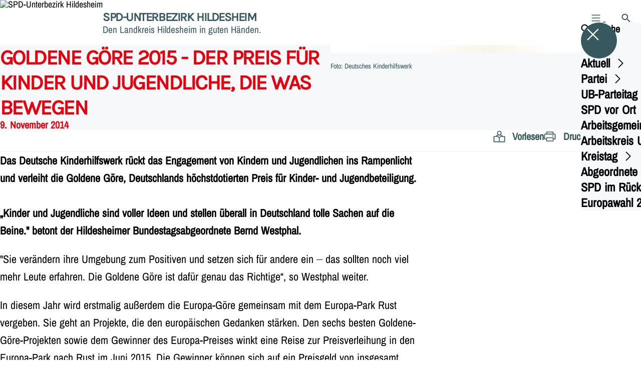

--- FILE ---
content_type: text/html; charset=UTF-8
request_url: https://spd-ub-hildesheim.de/meldungen/goldene-goere-2015-der-preis-fuer-kinder-und-jugendliche-die-was-bewegen
body_size: 91453
content:
<!DOCTYPE html>
<html class="no-js t-spd-nds-2022" lang="de">
<head>
  <meta charset="utf-8">
  <meta name="viewport" content="width=device-width, initial-scale=1.0">

  <title>Goldene Göre 2015 - der Preis für Kinder und Jugendliche, die was bewegen - SPD-Unterbezirk Hildesheim</title>

  <script>
    document.documentElement.className = document.documentElement.className.replace(/(\s|^)no-js(\s|$)/, '$1js$2');
  </script>

  <link href="https://spd-ub-hildesheim.de/assets/stylesheets/main.752d0a1414.css" rel="stylesheet">
  <link href="https://spd-ub-hildesheim.de/feed.rss" rel="alternate" type="application/rss+xml" title="RSS-Feed">
  <link href="https://spdlink.de/IU8P6JlCSDv8" rel="shortlink" type="text/html">
  <link href="https://spd-ub-hildesheim.de/meldungen/goldene-goere-2015-der-preis-fuer-kinder-und-jugendliche-die-was-bewegen" rel="canonical">

  <script type="module" src="https://spd-ub-hildesheim.de/assets/javascripts/main.84c069ab84.js" crossorigin></script>

  <meta name="description" content="Das Deutsche Kinderhilfswerk rückt das Engagement von Kindern und Jugendlichen ins Rampenlicht und verleiht die Goldene Göre, Deutschlands höchstdotierten Pr...">
  <meta property="og:description" content="Das Deutsche Kinderhilfswerk rückt das Engagement von Kindern und Jugendlichen ins Rampenlicht und verleiht die Goldene Göre, Deutschlands höchstdotierten Pr...">
  <meta property="og:image" content="https://spd-ub-hildesheim.de/_/social-media-preview/meldungen/goldene-goere-2015-der-preis-fuer-kinder-und-jugendliche-die-was-bewegen.jpg">
  <meta property="og:image:alt" content="Logo-einleitung Cnmi Thumb">
  <meta property="og:image:height" content="630">
  <meta property="og:image:width" content="1200">
  <meta property="og:locale" content="de">
  <meta property="og:site_name" content="SPD-Unterbezirk Hildesheim">
  <meta property="og:title" content="Goldene Göre 2015 - der Preis für Kinder und Jugendliche, die was bewegen">
  <meta property="og:type" content="website">
  <meta property="og:url" content="https://spd-ub-hildesheim.de/meldungen/goldene-goere-2015-der-preis-fuer-kinder-und-jugendliche-die-was-bewegen">
  <meta name="robots" content="index, max-snippet:[120], max-image-preview:[large]">
  <meta name="twitter:card" content="summary_large_image">

</head>

<body id="top">
        <a class="skip-link" href="#content">Zum Inhalt springen</a>

    
    
    <div class="site" id="site">
        <div class="site__header" role="banner">
      
<div id="header" class="header header--left header--with-logo">
  <div class="header__inner">
          <div class="header__sender">
                  <a class="header__logo" href="https://spd-ub-hildesheim.de/">
            
            <img class="header__logo-img" src="https://spd-ub-hildesheim.de/_/uploads/spdUnterbezirkHildesheim/logos/SPD-UB-Hildesheim-Logo.png?w=308&amp;h=180&amp;fit=crop&amp;c=1&amp;s=8eea9db9a31927e1c4f9ab488e945a8f" srcset="https://spd-ub-hildesheim.de/_/uploads/spdUnterbezirkHildesheim/logos/SPD-UB-Hildesheim-Logo.png?w=0&amp;h=360&amp;fit=crop&amp;c=1&amp;s=39c8e5f961c2339fa33e37313e9db433 2x" width="308" height="180" alt="SPD-Unterbezirk Hildesheim">
          </a>
        
                            
          <div class="header__text">
                          <span class="header__title">SPD-Unterbezirk Hildesheim</span>
            
                          <span class="header__subtitle">Den Landkreis Hildesheim in guten Händen.</span>
                      </div>
              </div>
    
    <div class="header__actions">
              <div class="header__menu" role="navigation">
          <a id="header-open-menu" class="header__button" href="https://spd-ub-hildesheim.de/sitemap">
            <svg class="icon icon--menu header__button-icon" viewBox="0 0 200 200" aria-hidden="true"><use xlink:href="/assets/icons/icons.1b8bf5e959.svg#icon-menu"></use>
</svg>
            <span class="header__button-text">Menü</span>
          </a>

          
<div id="header-menu" class="menu" aria-label="Menü" aria-hidden="true" data-menu-trigger-id="header-open-menu">
  
  <div class="menu__backdrop" data-a11y-dialog-hide></div>

  <div class="menu__close">
    <button class="icon-button" type="button" title="Menü schließen" data-a11y-dialog-hide><span class="icon-button__icon">
      <span class="icon-button__icon-icon"><svg class="icon icon--cross" viewBox="0 0 200 200" aria-hidden="true"><use xlink:href="/assets/icons/icons.1b8bf5e959.svg#icon-cross"></use>
</svg></span></span></button>
  </div>

  <div class="menu__menu" role="document">
    <div class="menu__menu-outer">
      <div class="menu__menu-inner">
        <div class="menu__search">
          <button class="icon-button" type="button" data-a11y-dialog-hide data-overlay="header-search"><span class="icon-button__icon">
      <span class="icon-button__icon-icon"><svg class="icon icon--search" viewBox="0 0 200 200" aria-hidden="true"><use xlink:href="/assets/icons/icons.1b8bf5e959.svg#icon-search"></use>
</svg></span>&#65279;</span><span class="icon-button__text u-underline">Suche</span></button>
        </div>

        <ul class="menu__items">
                      <li class="menu__item">
                            
              <button class="icon-button menu__link" type="button" aria-haspopup="true" aria-expanded="false" aria-controls="header-menu-submenu-1" data-menu-open-submenu data-menu-level="1"><span class="icon-button__text u-underline">Aktuell</span><span class="icon-button__icon">&#65279;<span class="icon-button__icon-icon"><svg class="icon icon--caret-right" viewBox="0 0 200 200" aria-hidden="true"><use xlink:href="/assets/icons/icons.1b8bf5e959.svg#icon-caret-right"></use>
</svg></span>
    </span></button>

                                  <div class="menu__submenu" id="header-menu-submenu-1" hidden>
      <div class="menu__submenu-meta">
        <button class="icon-button" type="button" data-menu-close-submenu><span class="icon-button__icon">
      <span class="icon-button__icon-icon"><svg class="icon icon--arrow-left" viewBox="0 0 200 200" aria-hidden="true"><use xlink:href="/assets/icons/icons.1b8bf5e959.svg#icon-arrow-left"></use>
</svg></span>&#65279;</span><span class="icon-button__text u-underline">Zurück</span></button>

              </div>

      <ul class="menu__submenu-items" role="list">
                  <li class="menu__submenu-item">
                                                            
            
            <span class="menu__submenu-link menu__submenu-link--mobile">
              <a class="icon-button" href="https://spd-ub-hildesheim.de/termine" data-menu-level="2"><span class="icon-button__text u-underline">Termine</span></a>
            </span>

            <span class="menu__submenu-link menu__submenu-link--desktop">
              <a class="link-tile link-tile--internal" href="https://spd-ub-hildesheim.de/termine" data-menu-level="2">
  
  <span class="link-tile__text u-underline">Termine</span>
</a>
            </span>

                      </li>
                  <li class="menu__submenu-item">
                                                            
            
            <span class="menu__submenu-link menu__submenu-link--mobile">
              <a class="icon-button" href="https://spd-ub-hildesheim.de/meldungen" data-menu-level="2"><span class="icon-button__text u-underline">Meldungen</span></a>
            </span>

            <span class="menu__submenu-link menu__submenu-link--desktop">
              <a class="link-tile link-tile--internal" href="https://spd-ub-hildesheim.de/meldungen" data-menu-level="2">
  
  <span class="link-tile__text u-underline">Meldungen</span>
</a>
            </span>

                      </li>
              </ul>
    </div>
  
                          </li>
                      <li class="menu__item">
                            
              <button class="icon-button menu__link" type="button" aria-haspopup="true" aria-expanded="false" aria-controls="header-menu-submenu-2" data-menu-open-submenu data-menu-level="1"><span class="icon-button__text u-underline">Partei</span><span class="icon-button__icon">&#65279;<span class="icon-button__icon-icon"><svg class="icon icon--caret-right" viewBox="0 0 200 200" aria-hidden="true"><use xlink:href="/assets/icons/icons.1b8bf5e959.svg#icon-caret-right"></use>
</svg></span>
    </span></button>

                                  <div class="menu__submenu" id="header-menu-submenu-2" hidden>
      <div class="menu__submenu-meta">
        <button class="icon-button" type="button" data-menu-close-submenu><span class="icon-button__icon">
      <span class="icon-button__icon-icon"><svg class="icon icon--arrow-left" viewBox="0 0 200 200" aria-hidden="true"><use xlink:href="/assets/icons/icons.1b8bf5e959.svg#icon-arrow-left"></use>
</svg></span>&#65279;</span><span class="icon-button__text u-underline">Zurück</span></button>

              </div>

      <ul class="menu__submenu-items" role="list">
                  <li class="menu__submenu-item">
                                                            
            
            <span class="menu__submenu-link menu__submenu-link--mobile">
              <a class="icon-button" href="https://spd-ub-hildesheim.de/unterbezirksvorstand" data-menu-level="2"><span class="icon-button__text u-underline">Unterbezirksvorstand</span></a>
            </span>

            <span class="menu__submenu-link menu__submenu-link--desktop">
              <a class="link-tile link-tile--internal" href="https://spd-ub-hildesheim.de/unterbezirksvorstand" data-menu-level="2">
  
  <span class="link-tile__text u-underline">Unterbezirksvorstand</span>
</a>
            </span>

                      </li>
                  <li class="menu__submenu-item">
                                                            
            
            <span class="menu__submenu-link menu__submenu-link--mobile">
              <a class="icon-button" href="https://spd-ub-hildesheim.de/servicecenter" data-menu-level="2"><span class="icon-button__text u-underline">Geschäftsstelle</span></a>
            </span>

            <span class="menu__submenu-link menu__submenu-link--desktop">
              <a class="link-tile link-tile--internal" href="https://spd-ub-hildesheim.de/servicecenter" data-menu-level="2">
  
  <span class="link-tile__text u-underline">Geschäftsstelle</span>
</a>
            </span>

                      </li>
                  <li class="menu__submenu-item">
                                                            
            
            <span class="menu__submenu-link menu__submenu-link--mobile">
              <a class="icon-button" href="https://spd-ub-hildesheim.de/ub-beirat-2" data-menu-level="2"><span class="icon-button__text u-underline">UB-Beirat</span></a>
            </span>

            <span class="menu__submenu-link menu__submenu-link--desktop">
              <a class="link-tile link-tile--internal" href="https://spd-ub-hildesheim.de/ub-beirat-2" data-menu-level="2">
  
  <span class="link-tile__text u-underline">UB-Beirat</span>
</a>
            </span>

                      </li>
                  <li class="menu__submenu-item">
                                                            
            
            <span class="menu__submenu-link menu__submenu-link--mobile">
              <a class="icon-button" href="https://spd-ub-hildesheim.de/satzung" data-menu-level="2"><span class="icon-button__text u-underline">Unsere Satzung</span></a>
            </span>

            <span class="menu__submenu-link menu__submenu-link--desktop">
              <a class="link-tile link-tile--internal" href="https://spd-ub-hildesheim.de/satzung" data-menu-level="2">
  
  <span class="link-tile__text u-underline">Unsere Satzung</span>
</a>
            </span>

                      </li>
                  <li class="menu__submenu-item">
                                                            
                                      
            <span class="menu__submenu-link menu__submenu-link--mobile">
              <button class="icon-button" type="button" data-menu-level="2" aria-haspopup="true" aria-expanded="false" aria-controls="header-menu-submenu-2-5" data-menu-open-submenu><span class="icon-button__text u-underline">Delegierte Bezirk/Land/Bund</span><span class="icon-button__icon">&#65279;<span class="icon-button__icon-icon"><svg class="icon icon--caret-right" viewBox="0 0 200 200" aria-hidden="true"><use xlink:href="/assets/icons/icons.1b8bf5e959.svg#icon-caret-right"></use>
</svg></span>
    </span></button>
            </span>

            <span class="menu__submenu-link menu__submenu-link--desktop">
              <button class="link-tile link-tile--" type="button" data-menu-level="2" aria-haspopup="true" aria-expanded="false" aria-controls="header-menu-submenu-2-5" data-menu-open-submenu>
  
  <span class="link-tile__text u-underline">Delegierte Bezirk/Land/Bund</span>
</button>
            </span>

                              <div class="menu__submenu" id="header-menu-submenu-2-5" hidden>
      <div class="menu__submenu-meta">
        <button class="icon-button" type="button" data-menu-close-submenu><span class="icon-button__icon">
      <span class="icon-button__icon-icon"><svg class="icon icon--arrow-left" viewBox="0 0 200 200" aria-hidden="true"><use xlink:href="/assets/icons/icons.1b8bf5e959.svg#icon-arrow-left"></use>
</svg></span>&#65279;</span><span class="icon-button__text u-underline">Zurück</span></button>

                  <div class="menu__breadcrumb">
            <ul class="menu__breadcrumb-items"><li class="menu__breadcrumb-item">Delegierte Bezirk/Land/Bund</li></ul>
          </div>
              </div>

      <ul class="menu__submenu-items" role="list">
                  <li class="menu__submenu-item">
                                                            
            
            <span class="menu__submenu-link menu__submenu-link--mobile">
              <a class="icon-button" href="https://spd-ub-hildesheim.de/delegierte-bezirk-land-land-bund" data-menu-level="3"><span class="icon-button__text u-underline">Übersicht</span></a>
            </span>

            <span class="menu__submenu-link menu__submenu-link--desktop">
              <a class="link-tile link-tile--internal" href="https://spd-ub-hildesheim.de/delegierte-bezirk-land-land-bund" data-menu-level="3">
  
  <span class="link-tile__text u-underline">Übersicht</span>
</a>
            </span>

                      </li>
                  <li class="menu__submenu-item">
                                                            
            
            <span class="menu__submenu-link menu__submenu-link--mobile">
              <a class="icon-button" href="https://spd-ub-hildesheim.de/delegierte-bezirk-land-land-bund/bezirksdelegierte" data-menu-level="3"><span class="icon-button__text u-underline">Bezirksdelegierte</span></a>
            </span>

            <span class="menu__submenu-link menu__submenu-link--desktop">
              <a class="link-tile link-tile--internal" href="https://spd-ub-hildesheim.de/delegierte-bezirk-land-land-bund/bezirksdelegierte" data-menu-level="3">
  
  <span class="link-tile__text u-underline">Bezirksdelegierte</span>
</a>
            </span>

                      </li>
                  <li class="menu__submenu-item">
                                                            
            
            <span class="menu__submenu-link menu__submenu-link--mobile">
              <a class="icon-button" href="https://spd-ub-hildesheim.de/delegierte-bezirk-land-land-bund/landesdelegierte" data-menu-level="3"><span class="icon-button__text u-underline">Landesdelegierte</span></a>
            </span>

            <span class="menu__submenu-link menu__submenu-link--desktop">
              <a class="link-tile link-tile--internal" href="https://spd-ub-hildesheim.de/delegierte-bezirk-land-land-bund/landesdelegierte" data-menu-level="3">
  
  <span class="link-tile__text u-underline">Landesdelegierte</span>
</a>
            </span>

                      </li>
                  <li class="menu__submenu-item">
                                                            
            
            <span class="menu__submenu-link menu__submenu-link--mobile">
              <a class="icon-button" href="https://spd-ub-hildesheim.de/delegierte-bezirk-land-land-bund/bundesdelegierte" data-menu-level="3"><span class="icon-button__text u-underline">Bundesdelegierte</span></a>
            </span>

            <span class="menu__submenu-link menu__submenu-link--desktop">
              <a class="link-tile link-tile--internal" href="https://spd-ub-hildesheim.de/delegierte-bezirk-land-land-bund/bundesdelegierte" data-menu-level="3">
  
  <span class="link-tile__text u-underline">Bundesdelegierte</span>
</a>
            </span>

                      </li>
              </ul>
    </div>
  
                      </li>
              </ul>
    </div>
  
                          </li>
                      <li class="menu__item">
                            
              <button class="icon-button menu__link" type="button" aria-haspopup="true" aria-expanded="false" aria-controls="header-menu-submenu-3" data-menu-open-submenu data-menu-level="1"><span class="icon-button__text u-underline">UB-Parteitag 2025</span><span class="icon-button__icon">&#65279;<span class="icon-button__icon-icon"><svg class="icon icon--caret-right" viewBox="0 0 200 200" aria-hidden="true"><use xlink:href="/assets/icons/icons.1b8bf5e959.svg#icon-caret-right"></use>
</svg></span>
    </span></button>

                                  <div class="menu__submenu" id="header-menu-submenu-3" hidden>
      <div class="menu__submenu-meta">
        <button class="icon-button" type="button" data-menu-close-submenu><span class="icon-button__icon">
      <span class="icon-button__icon-icon"><svg class="icon icon--arrow-left" viewBox="0 0 200 200" aria-hidden="true"><use xlink:href="/assets/icons/icons.1b8bf5e959.svg#icon-arrow-left"></use>
</svg></span>&#65279;</span><span class="icon-button__text u-underline">Zurück</span></button>

              </div>

      <ul class="menu__submenu-items" role="list">
                  <li class="menu__submenu-item">
                                                            
            
            <span class="menu__submenu-link menu__submenu-link--mobile">
              <a class="icon-button" href="https://spd-ub-hildesheim.de/ub-parteitag-2025" data-menu-level="2"><span class="icon-button__text u-underline">Einführung</span></a>
            </span>

            <span class="menu__submenu-link menu__submenu-link--desktop">
              <a class="link-tile link-tile--internal" href="https://spd-ub-hildesheim.de/ub-parteitag-2025" data-menu-level="2">
  
  <span class="link-tile__text u-underline">Einführung</span>
</a>
            </span>

                      </li>
                  <li class="menu__submenu-item">
                                                            
            
            <span class="menu__submenu-link menu__submenu-link--mobile">
              <a class="icon-button" href="https://spd-ub-hildesheim.de/ub-parteitag-2025-rechenschaftsberichte" data-menu-level="2"><span class="icon-button__text u-underline">Rechenschaftsberichte</span></a>
            </span>

            <span class="menu__submenu-link menu__submenu-link--desktop">
              <a class="link-tile link-tile--internal" href="https://spd-ub-hildesheim.de/ub-parteitag-2025-rechenschaftsberichte" data-menu-level="2">
  
  <span class="link-tile__text u-underline">Rechenschaftsberichte</span>
</a>
            </span>

                      </li>
                  <li class="menu__submenu-item">
                                                            
            
            <span class="menu__submenu-link menu__submenu-link--mobile">
              <a class="icon-button" href="https://spd-ub-hildesheim.de/ub-parteitag-2025-antraege" data-menu-level="2"><span class="icon-button__text u-underline">Anträge</span></a>
            </span>

            <span class="menu__submenu-link menu__submenu-link--desktop">
              <a class="link-tile link-tile--internal" href="https://spd-ub-hildesheim.de/ub-parteitag-2025-antraege" data-menu-level="2">
  
  <span class="link-tile__text u-underline">Anträge</span>
</a>
            </span>

                      </li>
              </ul>
    </div>
  
                          </li>
                      <li class="menu__item">
                            
              <button class="icon-button menu__link" type="button" aria-haspopup="true" aria-expanded="false" aria-controls="header-menu-submenu-4" data-menu-open-submenu data-menu-level="1"><span class="icon-button__text u-underline">SPD vor Ort</span><span class="icon-button__icon">&#65279;<span class="icon-button__icon-icon"><svg class="icon icon--caret-right" viewBox="0 0 200 200" aria-hidden="true"><use xlink:href="/assets/icons/icons.1b8bf5e959.svg#icon-caret-right"></use>
</svg></span>
    </span></button>

                                  <div class="menu__submenu" id="header-menu-submenu-4" hidden>
      <div class="menu__submenu-meta">
        <button class="icon-button" type="button" data-menu-close-submenu><span class="icon-button__icon">
      <span class="icon-button__icon-icon"><svg class="icon icon--arrow-left" viewBox="0 0 200 200" aria-hidden="true"><use xlink:href="/assets/icons/icons.1b8bf5e959.svg#icon-arrow-left"></use>
</svg></span>&#65279;</span><span class="icon-button__text u-underline">Zurück</span></button>

              </div>

      <ul class="menu__submenu-items" role="list">
                  <li class="menu__submenu-item">
                                                            
            
            <span class="menu__submenu-link menu__submenu-link--mobile">
              <a class="icon-button" href="https://spd-ub-hildesheim.de/stadtverband-alfeld-2" data-menu-level="2"><span class="icon-button__text u-underline">Ortsverein Algermissen</span></a>
            </span>

            <span class="menu__submenu-link menu__submenu-link--desktop">
              <a class="link-tile link-tile--internal" href="https://spd-ub-hildesheim.de/stadtverband-alfeld-2" data-menu-level="2">
  
  <span class="link-tile__text u-underline">Ortsverein Algermissen</span>
</a>
            </span>

                      </li>
                  <li class="menu__submenu-item">
                                                            
            
            <span class="menu__submenu-link menu__submenu-link--mobile">
              <a class="icon-button" href="https://spd-ub-hildesheim.de/ortsverein-ambergau-bockenem-2" data-menu-level="2"><span class="icon-button__text u-underline">Ortsverein Ambergau/Bockenem</span></a>
            </span>

            <span class="menu__submenu-link menu__submenu-link--desktop">
              <a class="link-tile link-tile--internal" href="https://spd-ub-hildesheim.de/ortsverein-ambergau-bockenem-2" data-menu-level="2">
  
  <span class="link-tile__text u-underline">Ortsverein Ambergau/Bockenem</span>
</a>
            </span>

                      </li>
                  <li class="menu__submenu-item">
                                                            
            
            <span class="menu__submenu-link menu__submenu-link--mobile">
              <a class="icon-button" href="https://spd-ub-hildesheim.de/ortsverein-bad-salzdetfurth-2" data-menu-level="2"><span class="icon-button__text u-underline">Ortsverein Bad Salzdetfurth</span></a>
            </span>

            <span class="menu__submenu-link menu__submenu-link--desktop">
              <a class="link-tile link-tile--internal" href="https://spd-ub-hildesheim.de/ortsverein-bad-salzdetfurth-2" data-menu-level="2">
  
  <span class="link-tile__text u-underline">Ortsverein Bad Salzdetfurth</span>
</a>
            </span>

                      </li>
                  <li class="menu__submenu-item">
                                                            
            
            <span class="menu__submenu-link menu__submenu-link--mobile">
              <a class="icon-button" href="https://spd-ub-hildesheim.de/ortsverein-diekholzen-1" data-menu-level="2"><span class="icon-button__text u-underline">Ortsverein Diekholzen</span></a>
            </span>

            <span class="menu__submenu-link menu__submenu-link--desktop">
              <a class="link-tile link-tile--internal" href="https://spd-ub-hildesheim.de/ortsverein-diekholzen-1" data-menu-level="2">
  
  <span class="link-tile__text u-underline">Ortsverein Diekholzen</span>
</a>
            </span>

                      </li>
                  <li class="menu__submenu-item">
                                                            
            
            <span class="menu__submenu-link menu__submenu-link--mobile">
              <a class="icon-button" href="https://spd-ub-hildesheim.de/ortsverein-duinger-land-2" data-menu-level="2"><span class="icon-button__text u-underline">Ortsverein Duinger Land</span></a>
            </span>

            <span class="menu__submenu-link menu__submenu-link--desktop">
              <a class="link-tile link-tile--internal" href="https://spd-ub-hildesheim.de/ortsverein-duinger-land-2" data-menu-level="2">
  
  <span class="link-tile__text u-underline">Ortsverein Duinger Land</span>
</a>
            </span>

                      </li>
                  <li class="menu__submenu-item">
                                                            
            
            <span class="menu__submenu-link menu__submenu-link--mobile">
              <a class="icon-button" href="https://spd-ub-hildesheim.de/ortsverein-eime" data-menu-level="2"><span class="icon-button__text u-underline">Ortsverein Eime</span></a>
            </span>

            <span class="menu__submenu-link menu__submenu-link--desktop">
              <a class="link-tile link-tile--internal" href="https://spd-ub-hildesheim.de/ortsverein-eime" data-menu-level="2">
  
  <span class="link-tile__text u-underline">Ortsverein Eime</span>
</a>
            </span>

                      </li>
                  <li class="menu__submenu-item">
                                                            
            
            <span class="menu__submenu-link menu__submenu-link--mobile">
              <a class="icon-button" href="https://spd-ub-hildesheim.de/stadtverband-elze-2" data-menu-level="2"><span class="icon-button__text u-underline">Ortsverein Elze</span></a>
            </span>

            <span class="menu__submenu-link menu__submenu-link--desktop">
              <a class="link-tile link-tile--internal" href="https://spd-ub-hildesheim.de/stadtverband-elze-2" data-menu-level="2">
  
  <span class="link-tile__text u-underline">Ortsverein Elze</span>
</a>
            </span>

                      </li>
                  <li class="menu__submenu-item">
                                                            
            
            <span class="menu__submenu-link menu__submenu-link--mobile">
              <a class="icon-button" href="https://spd-ub-hildesheim.de/gemeindeverband-freden-2" data-menu-level="2"><span class="icon-button__text u-underline">Ortsverein Freden (Leine)</span></a>
            </span>

            <span class="menu__submenu-link menu__submenu-link--desktop">
              <a class="link-tile link-tile--internal" href="https://spd-ub-hildesheim.de/gemeindeverband-freden-2" data-menu-level="2">
  
  <span class="link-tile__text u-underline">Ortsverein Freden (Leine)</span>
</a>
            </span>

                      </li>
                  <li class="menu__submenu-item">
                                                            
            
            <span class="menu__submenu-link menu__submenu-link--mobile">
              <a class="icon-button" href="https://spd-ub-hildesheim.de/ortsverein-giesen-2" data-menu-level="2"><span class="icon-button__text u-underline">Ortsverein Gemeinde Giesen</span></a>
            </span>

            <span class="menu__submenu-link menu__submenu-link--desktop">
              <a class="link-tile link-tile--internal" href="https://spd-ub-hildesheim.de/ortsverein-giesen-2" data-menu-level="2">
  
  <span class="link-tile__text u-underline">Ortsverein Gemeinde Giesen</span>
</a>
            </span>

                      </li>
                  <li class="menu__submenu-item">
                                                            
            
            <span class="menu__submenu-link menu__submenu-link--mobile">
              <a class="icon-button" href="https://spd-ub-hildesheim.de/ortsverein-gronau" data-menu-level="2"><span class="icon-button__text u-underline">Ortsverein Gronau</span></a>
            </span>

            <span class="menu__submenu-link menu__submenu-link--desktop">
              <a class="link-tile link-tile--internal" href="https://spd-ub-hildesheim.de/ortsverein-gronau" data-menu-level="2">
  
  <span class="link-tile__text u-underline">Ortsverein Gronau</span>
</a>
            </span>

                      </li>
                  <li class="menu__submenu-item">
                                                            
            
            <span class="menu__submenu-link menu__submenu-link--mobile">
              <a class="icon-button" href="https://spd-ub-hildesheim.de/ortsverein-harsum-2" data-menu-level="2"><span class="icon-button__text u-underline">Ortsverein Harsum</span></a>
            </span>

            <span class="menu__submenu-link menu__submenu-link--desktop">
              <a class="link-tile link-tile--internal" href="https://spd-ub-hildesheim.de/ortsverein-harsum-2" data-menu-level="2">
  
  <span class="link-tile__text u-underline">Ortsverein Harsum</span>
</a>
            </span>

                      </li>
                  <li class="menu__submenu-item">
                                                            
            
            <span class="menu__submenu-link menu__submenu-link--mobile">
              <a class="icon-button" href="https://spd-ub-hildesheim.de/gemeindeverband-holle-2" data-menu-level="2"><span class="icon-button__text u-underline">Ortsverein Holle</span></a>
            </span>

            <span class="menu__submenu-link menu__submenu-link--desktop">
              <a class="link-tile link-tile--internal" href="https://spd-ub-hildesheim.de/gemeindeverband-holle-2" data-menu-level="2">
  
  <span class="link-tile__text u-underline">Ortsverein Holle</span>
</a>
            </span>

                      </li>
                  <li class="menu__submenu-item">
                                                            
            
            <span class="menu__submenu-link menu__submenu-link--mobile">
              <a class="icon-button" href="https://spd-ub-hildesheim.de/ortsverein-sarstedt" data-menu-level="2"><span class="icon-button__text u-underline">Ortsverein Sarstedt</span></a>
            </span>

            <span class="menu__submenu-link menu__submenu-link--desktop">
              <a class="link-tile link-tile--internal" href="https://spd-ub-hildesheim.de/ortsverein-sarstedt" data-menu-level="2">
  
  <span class="link-tile__text u-underline">Ortsverein Sarstedt</span>
</a>
            </span>

                      </li>
                  <li class="menu__submenu-item">
                                                            
            
            <span class="menu__submenu-link menu__submenu-link--mobile">
              <a class="icon-button" href="https://spd-ub-hildesheim.de/ortsverein-schellerten-2" data-menu-level="2"><span class="icon-button__text u-underline">Ortsverein Schellerten</span></a>
            </span>

            <span class="menu__submenu-link menu__submenu-link--desktop">
              <a class="link-tile link-tile--internal" href="https://spd-ub-hildesheim.de/ortsverein-schellerten-2" data-menu-level="2">
  
  <span class="link-tile__text u-underline">Ortsverein Schellerten</span>
</a>
            </span>

                      </li>
                  <li class="menu__submenu-item">
                                                            
            
            <span class="menu__submenu-link menu__submenu-link--mobile">
              <a class="icon-button" href="https://spd-ub-hildesheim.de/ortsverein-sibbesse" data-menu-level="2"><span class="icon-button__text u-underline">Ortsverein Sibbesse</span></a>
            </span>

            <span class="menu__submenu-link menu__submenu-link--desktop">
              <a class="link-tile link-tile--internal" href="https://spd-ub-hildesheim.de/ortsverein-sibbesse" data-menu-level="2">
  
  <span class="link-tile__text u-underline">Ortsverein Sibbesse</span>
</a>
            </span>

                      </li>
                  <li class="menu__submenu-item">
                                                            
            
            <span class="menu__submenu-link menu__submenu-link--mobile">
              <a class="icon-button" href="https://spd-ub-hildesheim.de/gemeindeverband-soehlde-2" data-menu-level="2"><span class="icon-button__text u-underline">Ortsverein Söhlde</span></a>
            </span>

            <span class="menu__submenu-link menu__submenu-link--desktop">
              <a class="link-tile link-tile--internal" href="https://spd-ub-hildesheim.de/gemeindeverband-soehlde-2" data-menu-level="2">
  
  <span class="link-tile__text u-underline">Ortsverein Söhlde</span>
</a>
            </span>

                      </li>
                  <li class="menu__submenu-item">
                                                            
            
            <span class="menu__submenu-link menu__submenu-link--mobile">
              <a class="icon-button" href="https://spd-ub-hildesheim.de/stadtverband-alfeld" data-menu-level="2"><span class="icon-button__text u-underline">Stadtverband Alfeld</span></a>
            </span>

            <span class="menu__submenu-link menu__submenu-link--desktop">
              <a class="link-tile link-tile--internal" href="https://spd-ub-hildesheim.de/stadtverband-alfeld" data-menu-level="2">
  
  <span class="link-tile__text u-underline">Stadtverband Alfeld</span>
</a>
            </span>

                      </li>
                  <li class="menu__submenu-item">
                                                            
            
            <span class="menu__submenu-link menu__submenu-link--mobile">
              <a class="icon-button" href="https://spd-ub-hildesheim.de/stadtverband-hildesheim-2" data-menu-level="2"><span class="icon-button__text u-underline">Stadtverband Hildesheim</span></a>
            </span>

            <span class="menu__submenu-link menu__submenu-link--desktop">
              <a class="link-tile link-tile--internal" href="https://spd-ub-hildesheim.de/stadtverband-hildesheim-2" data-menu-level="2">
  
  <span class="link-tile__text u-underline">Stadtverband Hildesheim</span>
</a>
            </span>

                      </li>
                  <li class="menu__submenu-item">
                                                            
            
            <span class="menu__submenu-link menu__submenu-link--mobile">
              <a class="icon-button" href="https://spd-ub-hildesheim.de/ortsverein-gemeinde-lamspringe-2" data-menu-level="2"><span class="icon-button__text u-underline">Ortsverein Gemeinde Lamspringe</span></a>
            </span>

            <span class="menu__submenu-link menu__submenu-link--desktop">
              <a class="link-tile link-tile--internal" href="https://spd-ub-hildesheim.de/ortsverein-gemeinde-lamspringe-2" data-menu-level="2">
  
  <span class="link-tile__text u-underline">Ortsverein Gemeinde Lamspringe</span>
</a>
            </span>

                      </li>
                  <li class="menu__submenu-item">
                                                            
            
            <span class="menu__submenu-link menu__submenu-link--mobile">
              <a class="icon-button" href="https://spd-ub-hildesheim.de/samtgemeindeverband-leinebergland" data-menu-level="2"><span class="icon-button__text u-underline">Samtgemeindeverband Leinebergland</span></a>
            </span>

            <span class="menu__submenu-link menu__submenu-link--desktop">
              <a class="link-tile link-tile--internal" href="https://spd-ub-hildesheim.de/samtgemeindeverband-leinebergland" data-menu-level="2">
  
  <span class="link-tile__text u-underline">Samtgemeindeverband Leinebergland</span>
</a>
            </span>

                      </li>
                  <li class="menu__submenu-item">
                                                            
            
            <span class="menu__submenu-link menu__submenu-link--mobile">
              <a class="icon-button" href="https://spd-ub-hildesheim.de/gemeindeverband-nordstemmen-2" data-menu-level="2"><span class="icon-button__text u-underline">Gemeindeverband Nordstemmen</span></a>
            </span>

            <span class="menu__submenu-link menu__submenu-link--desktop">
              <a class="link-tile link-tile--internal" href="https://spd-ub-hildesheim.de/gemeindeverband-nordstemmen-2" data-menu-level="2">
  
  <span class="link-tile__text u-underline">Gemeindeverband Nordstemmen</span>
</a>
            </span>

                      </li>
              </ul>
    </div>
  
                          </li>
                      <li class="menu__item">
                            
              <button class="icon-button menu__link" type="button" aria-haspopup="true" aria-expanded="false" aria-controls="header-menu-submenu-5" data-menu-open-submenu data-menu-level="1"><span class="icon-button__text u-underline">Arbeitsgemeinschaften</span><span class="icon-button__icon">&#65279;<span class="icon-button__icon-icon"><svg class="icon icon--caret-right" viewBox="0 0 200 200" aria-hidden="true"><use xlink:href="/assets/icons/icons.1b8bf5e959.svg#icon-caret-right"></use>
</svg></span>
    </span></button>

                                  <div class="menu__submenu" id="header-menu-submenu-5" hidden>
      <div class="menu__submenu-meta">
        <button class="icon-button" type="button" data-menu-close-submenu><span class="icon-button__icon">
      <span class="icon-button__icon-icon"><svg class="icon icon--arrow-left" viewBox="0 0 200 200" aria-hidden="true"><use xlink:href="/assets/icons/icons.1b8bf5e959.svg#icon-arrow-left"></use>
</svg></span>&#65279;</span><span class="icon-button__text u-underline">Zurück</span></button>

              </div>

      <ul class="menu__submenu-items" role="list">
                  <li class="menu__submenu-item">
                                                            
            
            <span class="menu__submenu-link menu__submenu-link--mobile">
              <a class="icon-button" href="https://jusos-hildesheim.de" target="_blank" rel="noopener noreferrer" data-menu-level="2"><span class="icon-button__text u-underline">Jusos im SPD-Unterbezirk Hildesheim</span></a>
            </span>

            <span class="menu__submenu-link menu__submenu-link--desktop">
              <a class="link-tile link-tile--external" href="https://jusos-hildesheim.de" target="_blank" rel="noopener noreferrer" data-menu-level="2">
      <span class="link-tile__icon"><svg class="icon icon--external-link" viewBox="0 0 200 200" aria-hidden="true"><use xlink:href="/assets/icons/icons.1b8bf5e959.svg#icon-external-link"></use>
</svg></span>
  
  <span class="link-tile__text u-underline">Jusos im SPD-Unterbezirk Hildesheim</span>
</a>
            </span>

                      </li>
                  <li class="menu__submenu-item">
                                                            
            
            <span class="menu__submenu-link menu__submenu-link--mobile">
              <a class="icon-button" href="https://spd-ub-hildesheim.de/asf" data-menu-level="2"><span class="icon-button__text u-underline">AsF - Arbeitsgemeinschaft sozialdemokratischer Frauen</span></a>
            </span>

            <span class="menu__submenu-link menu__submenu-link--desktop">
              <a class="link-tile link-tile--internal" href="https://spd-ub-hildesheim.de/asf" data-menu-level="2">
  
  <span class="link-tile__text u-underline">AsF - Arbeitsgemeinschaft sozialdemokratischer Frauen</span>
</a>
            </span>

                      </li>
                  <li class="menu__submenu-item">
                                                            
            
            <span class="menu__submenu-link menu__submenu-link--mobile">
              <a class="icon-button" href="https://spd-ub-hildesheim.de/arbeitsgemeinschaft-fuer-arbeit-afa" data-menu-level="2"><span class="icon-button__text u-underline">AfA - Arbeitsgemeinschaft für Arbeit</span></a>
            </span>

            <span class="menu__submenu-link menu__submenu-link--desktop">
              <a class="link-tile link-tile--internal" href="https://spd-ub-hildesheim.de/arbeitsgemeinschaft-fuer-arbeit-afa" data-menu-level="2">
  
  <span class="link-tile__text u-underline">AfA - Arbeitsgemeinschaft für Arbeit</span>
</a>
            </span>

                      </li>
                  <li class="menu__submenu-item">
                                                            
            
            <span class="menu__submenu-link menu__submenu-link--mobile">
              <a class="icon-button" href="https://spd-ub-hildesheim.de/arbeitsgemeinschaft-60-plus-ag-60-plus" data-menu-level="2"><span class="icon-button__text u-underline">Arbeitsgemeinschaft 60plus</span></a>
            </span>

            <span class="menu__submenu-link menu__submenu-link--desktop">
              <a class="link-tile link-tile--internal" href="https://spd-ub-hildesheim.de/arbeitsgemeinschaft-60-plus-ag-60-plus" data-menu-level="2">
  
  <span class="link-tile__text u-underline">Arbeitsgemeinschaft 60plus</span>
</a>
            </span>

                      </li>
                  <li class="menu__submenu-item">
                                                            
            
            <span class="menu__submenu-link menu__submenu-link--mobile">
              <a class="icon-button" href="https://spd-ub-hildesheim.de/arbeitsgemeinschaft-fuer-bildung" data-menu-level="2"><span class="icon-button__text u-underline">AfB - Arbeitsgemeinschaft für Bildung</span></a>
            </span>

            <span class="menu__submenu-link menu__submenu-link--desktop">
              <a class="link-tile link-tile--internal" href="https://spd-ub-hildesheim.de/arbeitsgemeinschaft-fuer-bildung" data-menu-level="2">
  
  <span class="link-tile__text u-underline">AfB - Arbeitsgemeinschaft für Bildung</span>
</a>
            </span>

                      </li>
                  <li class="menu__submenu-item">
                                                            
            
            <span class="menu__submenu-link menu__submenu-link--mobile">
              <a class="icon-button" href="https://spd-ub-hildesheim.de/asg" data-menu-level="2"><span class="icon-button__text u-underline">ASG - Arbeitsgemeinschaft der Sozialdemokrat*innen im Gesundheitswesen</span></a>
            </span>

            <span class="menu__submenu-link menu__submenu-link--desktop">
              <a class="link-tile link-tile--internal" href="https://spd-ub-hildesheim.de/asg" data-menu-level="2">
  
  <span class="link-tile__text u-underline">ASG - Arbeitsgemeinschaft der Sozialdemokrat*innen im Gesundheitswesen</span>
</a>
            </span>

                      </li>
              </ul>
    </div>
  
                          </li>
                      <li class="menu__item">
                            
              <button class="icon-button menu__link" type="button" aria-haspopup="true" aria-expanded="false" aria-controls="header-menu-submenu-6" data-menu-open-submenu data-menu-level="1"><span class="icon-button__text u-underline">Arbeitskreis Umwelt</span><span class="icon-button__icon">&#65279;<span class="icon-button__icon-icon"><svg class="icon icon--caret-right" viewBox="0 0 200 200" aria-hidden="true"><use xlink:href="/assets/icons/icons.1b8bf5e959.svg#icon-caret-right"></use>
</svg></span>
    </span></button>

                                  <div class="menu__submenu" id="header-menu-submenu-6" hidden>
      <div class="menu__submenu-meta">
        <button class="icon-button" type="button" data-menu-close-submenu><span class="icon-button__icon">
      <span class="icon-button__icon-icon"><svg class="icon icon--arrow-left" viewBox="0 0 200 200" aria-hidden="true"><use xlink:href="/assets/icons/icons.1b8bf5e959.svg#icon-arrow-left"></use>
</svg></span>&#65279;</span><span class="icon-button__text u-underline">Zurück</span></button>

              </div>

      <ul class="menu__submenu-items" role="list">
                  <li class="menu__submenu-item">
                                                            
            
            <span class="menu__submenu-link menu__submenu-link--mobile">
              <a class="icon-button" href="https://spd-ub-hildesheim.de/ak-umwelt" data-menu-level="2"><span class="icon-button__text u-underline">Einführung</span></a>
            </span>

            <span class="menu__submenu-link menu__submenu-link--desktop">
              <a class="link-tile link-tile--internal" href="https://spd-ub-hildesheim.de/ak-umwelt" data-menu-level="2">
  
  <span class="link-tile__text u-underline">Einführung</span>
</a>
            </span>

                      </li>
                  <li class="menu__submenu-item">
                                                            
            
            <span class="menu__submenu-link menu__submenu-link--mobile">
              <a class="icon-button" href="https://spd-ub-hildesheim.de/grundsaetze" data-menu-level="2"><span class="icon-button__text u-underline">Grundsätze</span></a>
            </span>

            <span class="menu__submenu-link menu__submenu-link--desktop">
              <a class="link-tile link-tile--internal" href="https://spd-ub-hildesheim.de/grundsaetze" data-menu-level="2">
  
  <span class="link-tile__text u-underline">Grundsätze</span>
</a>
            </span>

                      </li>
                  <li class="menu__submenu-item">
                                                            
            
            <span class="menu__submenu-link menu__submenu-link--mobile">
              <a class="icon-button" href="https://spd-ub-hildesheim.de/ansprechpartner" data-menu-level="2"><span class="icon-button__text u-underline">Ansprechpartner</span></a>
            </span>

            <span class="menu__submenu-link menu__submenu-link--desktop">
              <a class="link-tile link-tile--internal" href="https://spd-ub-hildesheim.de/ansprechpartner" data-menu-level="2">
  
  <span class="link-tile__text u-underline">Ansprechpartner</span>
</a>
            </span>

                      </li>
                  <li class="menu__submenu-item">
                                                            
            
            <span class="menu__submenu-link menu__submenu-link--mobile">
              <a class="icon-button" href="https://spd-ub-hildesheim.de/arbeitsergebnisse-2021" data-menu-level="2"><span class="icon-button__text u-underline">Arbeitsergebnisse 2021</span></a>
            </span>

            <span class="menu__submenu-link menu__submenu-link--desktop">
              <a class="link-tile link-tile--internal" href="https://spd-ub-hildesheim.de/arbeitsergebnisse-2021" data-menu-level="2">
  
  <span class="link-tile__text u-underline">Arbeitsergebnisse 2021</span>
</a>
            </span>

                      </li>
                  <li class="menu__submenu-item">
                                                            
            
            <span class="menu__submenu-link menu__submenu-link--mobile">
              <a class="icon-button" href="https://spd-ub-hildesheim.de/veranstaltungen" data-menu-level="2"><span class="icon-button__text u-underline">Veranstaltungen</span></a>
            </span>

            <span class="menu__submenu-link menu__submenu-link--desktop">
              <a class="link-tile link-tile--internal" href="https://spd-ub-hildesheim.de/veranstaltungen" data-menu-level="2">
  
  <span class="link-tile__text u-underline">Veranstaltungen</span>
</a>
            </span>

                      </li>
              </ul>
    </div>
  
                          </li>
                      <li class="menu__item">
                            
              <button class="icon-button menu__link" type="button" aria-haspopup="true" aria-expanded="false" aria-controls="header-menu-submenu-7" data-menu-open-submenu data-menu-level="1"><span class="icon-button__text u-underline">Kreistag</span><span class="icon-button__icon">&#65279;<span class="icon-button__icon-icon"><svg class="icon icon--caret-right" viewBox="0 0 200 200" aria-hidden="true"><use xlink:href="/assets/icons/icons.1b8bf5e959.svg#icon-caret-right"></use>
</svg></span>
    </span></button>

                                  <div class="menu__submenu" id="header-menu-submenu-7" hidden>
      <div class="menu__submenu-meta">
        <button class="icon-button" type="button" data-menu-close-submenu><span class="icon-button__icon">
      <span class="icon-button__icon-icon"><svg class="icon icon--arrow-left" viewBox="0 0 200 200" aria-hidden="true"><use xlink:href="/assets/icons/icons.1b8bf5e959.svg#icon-arrow-left"></use>
</svg></span>&#65279;</span><span class="icon-button__text u-underline">Zurück</span></button>

              </div>

      <ul class="menu__submenu-items" role="list">
                  <li class="menu__submenu-item">
                                                            
            
            <span class="menu__submenu-link menu__submenu-link--mobile">
              <a class="icon-button" href="https://spd-kreistagsfraktion-hildesheim.de/" target="_blank" rel="noopener noreferrer" data-menu-level="2"><span class="icon-button__text u-underline">SPD-Kreistagsfraktion</span></a>
            </span>

            <span class="menu__submenu-link menu__submenu-link--desktop">
              <a class="link-tile link-tile--external" href="https://spd-kreistagsfraktion-hildesheim.de/" target="_blank" rel="noopener noreferrer" data-menu-level="2">
      <span class="link-tile__icon"><svg class="icon icon--external-link" viewBox="0 0 200 200" aria-hidden="true"><use xlink:href="/assets/icons/icons.1b8bf5e959.svg#icon-external-link"></use>
</svg></span>
  
  <span class="link-tile__text u-underline">SPD-Kreistagsfraktion</span>
</a>
            </span>

                      </li>
                  <li class="menu__submenu-item">
                                                            
            
            <span class="menu__submenu-link menu__submenu-link--mobile">
              <a class="icon-button" href="https://spd-ub-hildesheim.de/kreiswahlprogramm-2021" data-menu-level="2"><span class="icon-button__text u-underline">Kreiswahlprogramm 2021</span></a>
            </span>

            <span class="menu__submenu-link menu__submenu-link--desktop">
              <a class="link-tile link-tile--internal" href="https://spd-ub-hildesheim.de/kreiswahlprogramm-2021" data-menu-level="2">
  
  <span class="link-tile__text u-underline">Kreiswahlprogramm 2021</span>
</a>
            </span>

                      </li>
                  <li class="menu__submenu-item">
                                                            
            
            <span class="menu__submenu-link menu__submenu-link--mobile">
              <a class="icon-button" href="https://bernd-lynack.de/" target="_blank" rel="noopener noreferrer" data-menu-level="2"><span class="icon-button__text u-underline">Landrat Bernd Lynack</span></a>
            </span>

            <span class="menu__submenu-link menu__submenu-link--desktop">
              <a class="link-tile link-tile--external" href="https://bernd-lynack.de/" target="_blank" rel="noopener noreferrer" data-menu-level="2">
      <span class="link-tile__icon"><svg class="icon icon--external-link" viewBox="0 0 200 200" aria-hidden="true"><use xlink:href="/assets/icons/icons.1b8bf5e959.svg#icon-external-link"></use>
</svg></span>
  
  <span class="link-tile__text u-underline">Landrat Bernd Lynack</span>
</a>
            </span>

                      </li>
              </ul>
    </div>
  
                          </li>
                      <li class="menu__item">
                            
              <button class="icon-button menu__link" type="button" aria-haspopup="true" aria-expanded="false" aria-controls="header-menu-submenu-8" data-menu-open-submenu data-menu-level="1"><span class="icon-button__text u-underline">Abgeordnete</span><span class="icon-button__icon">&#65279;<span class="icon-button__icon-icon"><svg class="icon icon--caret-right" viewBox="0 0 200 200" aria-hidden="true"><use xlink:href="/assets/icons/icons.1b8bf5e959.svg#icon-caret-right"></use>
</svg></span>
    </span></button>

                                  <div class="menu__submenu" id="header-menu-submenu-8" hidden>
      <div class="menu__submenu-meta">
        <button class="icon-button" type="button" data-menu-close-submenu><span class="icon-button__icon">
      <span class="icon-button__icon-icon"><svg class="icon icon--arrow-left" viewBox="0 0 200 200" aria-hidden="true"><use xlink:href="/assets/icons/icons.1b8bf5e959.svg#icon-arrow-left"></use>
</svg></span>&#65279;</span><span class="icon-button__text u-underline">Zurück</span></button>

              </div>

      <ul class="menu__submenu-items" role="list">
                  <li class="menu__submenu-item">
                                                            
            
            <span class="menu__submenu-link menu__submenu-link--mobile">
              <a class="icon-button" href="https://www.andrea-prell.de" target="_blank" rel="noopener noreferrer" data-menu-level="2"><span class="icon-button__text u-underline">Andrea Prell - Landtagsabgeordnete</span></a>
            </span>

            <span class="menu__submenu-link menu__submenu-link--desktop">
              <a class="link-tile link-tile--external" href="https://www.andrea-prell.de" target="_blank" rel="noopener noreferrer" data-menu-level="2">
      <span class="link-tile__icon"><svg class="icon icon--external-link" viewBox="0 0 200 200" aria-hidden="true"><use xlink:href="/assets/icons/icons.1b8bf5e959.svg#icon-external-link"></use>
</svg></span>
  
  <span class="link-tile__text u-underline">Andrea Prell - Landtagsabgeordnete</span>
</a>
            </span>

                      </li>
                  <li class="menu__submenu-item">
                                                            
            
            <span class="menu__submenu-link menu__submenu-link--mobile">
              <a class="icon-button" href="https://antonia-hillberg.de/" target="_blank" rel="noopener noreferrer" data-menu-level="2"><span class="icon-button__text u-underline">Antonia Hillberg - Landtagsabgeordnete</span></a>
            </span>

            <span class="menu__submenu-link menu__submenu-link--desktop">
              <a class="link-tile link-tile--external" href="https://antonia-hillberg.de/" target="_blank" rel="noopener noreferrer" data-menu-level="2">
      <span class="link-tile__icon"><svg class="icon icon--external-link" viewBox="0 0 200 200" aria-hidden="true"><use xlink:href="/assets/icons/icons.1b8bf5e959.svg#icon-external-link"></use>
</svg></span>
  
  <span class="link-tile__text u-underline">Antonia Hillberg - Landtagsabgeordnete</span>
</a>
            </span>

                      </li>
                  <li class="menu__submenu-item">
                                                            
            
            <span class="menu__submenu-link menu__submenu-link--mobile">
              <a class="icon-button" href="https://ma-brinkmann.de/" target="_blank" rel="noopener noreferrer" data-menu-level="2"><span class="icon-button__text u-underline">Markus Brinkmann - Landtagsabgeordneter</span></a>
            </span>

            <span class="menu__submenu-link menu__submenu-link--desktop">
              <a class="link-tile link-tile--external" href="https://ma-brinkmann.de/" target="_blank" rel="noopener noreferrer" data-menu-level="2">
      <span class="link-tile__icon"><svg class="icon icon--external-link" viewBox="0 0 200 200" aria-hidden="true"><use xlink:href="/assets/icons/icons.1b8bf5e959.svg#icon-external-link"></use>
</svg></span>
  
  <span class="link-tile__text u-underline">Markus Brinkmann - Landtagsabgeordneter</span>
</a>
            </span>

                      </li>
                  <li class="menu__submenu-item">
                                                            
            
            <span class="menu__submenu-link menu__submenu-link--mobile">
              <a class="icon-button" href="https://danielarump.de/" target="_blank" rel="noopener noreferrer" data-menu-level="2"><span class="icon-button__text u-underline">Daniela Rump – Bundestagsabgeordnete</span></a>
            </span>

            <span class="menu__submenu-link menu__submenu-link--desktop">
              <a class="link-tile link-tile--external" href="https://danielarump.de/" target="_blank" rel="noopener noreferrer" data-menu-level="2">
      <span class="link-tile__icon"><svg class="icon icon--external-link" viewBox="0 0 200 200" aria-hidden="true"><use xlink:href="/assets/icons/icons.1b8bf5e959.svg#icon-external-link"></use>
</svg></span>
  
  <span class="link-tile__text u-underline">Daniela Rump – Bundestagsabgeordnete</span>
</a>
            </span>

                      </li>
                  <li class="menu__submenu-item">
                                                            
            
            <span class="menu__submenu-link menu__submenu-link--mobile">
              <a class="icon-button" href="https://bernd-lange.de/" target="_blank" rel="noopener noreferrer" data-menu-level="2"><span class="icon-button__text u-underline">Bernd Lange – Europaabgeordneter</span></a>
            </span>

            <span class="menu__submenu-link menu__submenu-link--desktop">
              <a class="link-tile link-tile--external" href="https://bernd-lange.de/" target="_blank" rel="noopener noreferrer" data-menu-level="2">
      <span class="link-tile__icon"><svg class="icon icon--external-link" viewBox="0 0 200 200" aria-hidden="true"><use xlink:href="/assets/icons/icons.1b8bf5e959.svg#icon-external-link"></use>
</svg></span>
  
  <span class="link-tile__text u-underline">Bernd Lange – Europaabgeordneter</span>
</a>
            </span>

                      </li>
              </ul>
    </div>
  
                          </li>
                      <li class="menu__item">
                            
              <button class="icon-button menu__link" type="button" aria-haspopup="true" aria-expanded="false" aria-controls="header-menu-submenu-9" data-menu-open-submenu data-menu-level="1"><span class="icon-button__text u-underline">SPD im Rückblick</span><span class="icon-button__icon">&#65279;<span class="icon-button__icon-icon"><svg class="icon icon--caret-right" viewBox="0 0 200 200" aria-hidden="true"><use xlink:href="/assets/icons/icons.1b8bf5e959.svg#icon-caret-right"></use>
</svg></span>
    </span></button>

                                  <div class="menu__submenu" id="header-menu-submenu-9" hidden>
      <div class="menu__submenu-meta">
        <button class="icon-button" type="button" data-menu-close-submenu><span class="icon-button__icon">
      <span class="icon-button__icon-icon"><svg class="icon icon--arrow-left" viewBox="0 0 200 200" aria-hidden="true"><use xlink:href="/assets/icons/icons.1b8bf5e959.svg#icon-arrow-left"></use>
</svg></span>&#65279;</span><span class="icon-button__text u-underline">Zurück</span></button>

              </div>

      <ul class="menu__submenu-items" role="list">
                  <li class="menu__submenu-item">
                                                            
            
            <span class="menu__submenu-link menu__submenu-link--mobile">
              <a class="icon-button" href="https://spd-ub-hildesheim.de/jochen-raffert" data-menu-level="2"><span class="icon-button__text u-underline">Jochen Raffert</span></a>
            </span>

            <span class="menu__submenu-link menu__submenu-link--desktop">
              <a class="link-tile link-tile--internal" href="https://spd-ub-hildesheim.de/jochen-raffert" data-menu-level="2">
  
  <span class="link-tile__text u-underline">Jochen Raffert</span>
</a>
            </span>

                      </li>
                  <li class="menu__submenu-item">
                                                            
            
            <span class="menu__submenu-link menu__submenu-link--mobile">
              <a class="icon-button" href="https://spd-ub-hildesheim.de/55-jahre-godesberger-programm-2" data-menu-level="2"><span class="icon-button__text u-underline">55 Jahre Godesberger Programm</span></a>
            </span>

            <span class="menu__submenu-link menu__submenu-link--desktop">
              <a class="link-tile link-tile--internal" href="https://spd-ub-hildesheim.de/55-jahre-godesberger-programm-2" data-menu-level="2">
  
  <span class="link-tile__text u-underline">55 Jahre Godesberger Programm</span>
</a>
            </span>

                      </li>
                  <li class="menu__submenu-item">
                                                            
            
            <span class="menu__submenu-link menu__submenu-link--mobile">
              <a class="icon-button" href="https://spd-ub-hildesheim.de/genosse-stephan-der-vorsitzende-und-senior-des-unterbezirks-2" data-menu-level="2"><span class="icon-button__text u-underline">Genosse Stephan – „der Vorsitzende und Senior des Unterbezirks“</span></a>
            </span>

            <span class="menu__submenu-link menu__submenu-link--desktop">
              <a class="link-tile link-tile--internal" href="https://spd-ub-hildesheim.de/genosse-stephan-der-vorsitzende-und-senior-des-unterbezirks-2" data-menu-level="2">
  
  <span class="link-tile__text u-underline">Genosse Stephan – „der Vorsitzende und Senior des Unterbezirks“</span>
</a>
            </span>

                      </li>
                  <li class="menu__submenu-item">
                                                            
            
            <span class="menu__submenu-link menu__submenu-link--mobile">
              <a class="icon-button" href="https://spd-ub-hildesheim.de/heinrich-wilhelm-ruhnke-mitglied-des-bundestages-und-vorsitzender-des-spd-unterbezirks-hildesheim-2" data-menu-level="2"><span class="icon-button__text u-underline">Heinrich Wilhelm Ruhnke – Mitglied des Bundestages und Vorsitzender des SPD-Unterbezirks Hildesheim</span></a>
            </span>

            <span class="menu__submenu-link menu__submenu-link--desktop">
              <a class="link-tile link-tile--internal" href="https://spd-ub-hildesheim.de/heinrich-wilhelm-ruhnke-mitglied-des-bundestages-und-vorsitzender-des-spd-unterbezirks-hildesheim-2" data-menu-level="2">
  
  <span class="link-tile__text u-underline">Heinrich Wilhelm Ruhnke – Mitglied des Bundestages und Vorsitzender des SPD-Unterbezirks Hildesheim</span>
</a>
            </span>

                      </li>
              </ul>
    </div>
  
                          </li>
                      <li class="menu__item">
                            
              <button class="icon-button menu__link" type="button" aria-haspopup="true" aria-expanded="false" aria-controls="header-menu-submenu-10" data-menu-open-submenu data-menu-level="1"><span class="icon-button__text u-underline">Europawahl 2024</span><span class="icon-button__icon">&#65279;<span class="icon-button__icon-icon"><svg class="icon icon--caret-right" viewBox="0 0 200 200" aria-hidden="true"><use xlink:href="/assets/icons/icons.1b8bf5e959.svg#icon-caret-right"></use>
</svg></span>
    </span></button>

                                  <div class="menu__submenu" id="header-menu-submenu-10" hidden>
      <div class="menu__submenu-meta">
        <button class="icon-button" type="button" data-menu-close-submenu><span class="icon-button__icon">
      <span class="icon-button__icon-icon"><svg class="icon icon--arrow-left" viewBox="0 0 200 200" aria-hidden="true"><use xlink:href="/assets/icons/icons.1b8bf5e959.svg#icon-arrow-left"></use>
</svg></span>&#65279;</span><span class="icon-button__text u-underline">Zurück</span></button>

              </div>

      <ul class="menu__submenu-items" role="list">
                  <li class="menu__submenu-item">
                                                            
            
            <span class="menu__submenu-link menu__submenu-link--mobile">
              <a class="icon-button" href="https://www.spd.de/programm/europa" target="_blank" rel="noopener noreferrer" data-menu-level="2"><span class="icon-button__text u-underline">Übersicht</span></a>
            </span>

            <span class="menu__submenu-link menu__submenu-link--desktop">
              <a class="link-tile link-tile--external" href="https://www.spd.de/programm/europa" target="_blank" rel="noopener noreferrer" data-menu-level="2">
      <span class="link-tile__icon"><svg class="icon icon--external-link" viewBox="0 0 200 200" aria-hidden="true"><use xlink:href="/assets/icons/icons.1b8bf5e959.svg#icon-external-link"></use>
</svg></span>
  
  <span class="link-tile__text u-underline">Übersicht</span>
</a>
            </span>

                      </li>
                  <li class="menu__submenu-item">
                                                            
            
            <span class="menu__submenu-link menu__submenu-link--mobile">
              <a class="icon-button" href="https://www.spd.de/programm/europaprogramm" target="_blank" rel="noopener noreferrer" data-menu-level="2"><span class="icon-button__text u-underline">Europaprogramm</span></a>
            </span>

            <span class="menu__submenu-link menu__submenu-link--desktop">
              <a class="link-tile link-tile--external" href="https://www.spd.de/programm/europaprogramm" target="_blank" rel="noopener noreferrer" data-menu-level="2">
      <span class="link-tile__icon"><svg class="icon icon--external-link" viewBox="0 0 200 200" aria-hidden="true"><use xlink:href="/assets/icons/icons.1b8bf5e959.svg#icon-external-link"></use>
</svg></span>
  
  <span class="link-tile__text u-underline">Europaprogramm</span>
</a>
            </span>

                      </li>
                  <li class="menu__submenu-item">
                                                            
            
            <span class="menu__submenu-link menu__submenu-link--mobile">
              <a class="icon-button" href="https://bernd-lange.de" target="_blank" rel="noopener noreferrer" data-menu-level="2"><span class="icon-button__text u-underline">Unser Abgeordneter - Bernd Lange</span></a>
            </span>

            <span class="menu__submenu-link menu__submenu-link--desktop">
              <a class="link-tile link-tile--external" href="https://bernd-lange.de" target="_blank" rel="noopener noreferrer" data-menu-level="2">
      <span class="link-tile__icon"><svg class="icon icon--external-link" viewBox="0 0 200 200" aria-hidden="true"><use xlink:href="/assets/icons/icons.1b8bf5e959.svg#icon-external-link"></use>
</svg></span>
  
  <span class="link-tile__text u-underline">Unser Abgeordneter - Bernd Lange</span>
</a>
            </span>

                      </li>
                  <li class="menu__submenu-item">
                                                            
            
            <span class="menu__submenu-link menu__submenu-link--mobile">
              <a class="icon-button" href="https://katarina-barley.spd.de" target="_blank" rel="noopener noreferrer" data-menu-level="2"><span class="icon-button__text u-underline">Unsere Spitzenkandidatin - Katharina Barley</span></a>
            </span>

            <span class="menu__submenu-link menu__submenu-link--desktop">
              <a class="link-tile link-tile--external" href="https://katarina-barley.spd.de" target="_blank" rel="noopener noreferrer" data-menu-level="2">
      <span class="link-tile__icon"><svg class="icon icon--external-link" viewBox="0 0 200 200" aria-hidden="true"><use xlink:href="/assets/icons/icons.1b8bf5e959.svg#icon-external-link"></use>
</svg></span>
  
  <span class="link-tile__text u-underline">Unsere Spitzenkandidatin - Katharina Barley</span>
</a>
            </span>

                      </li>
                  <li class="menu__submenu-item">
                                                            
            
            <span class="menu__submenu-link menu__submenu-link--mobile">
              <a class="icon-button" href="https://projektatlas.europa-fuer-niedersachsen.de" target="_blank" rel="noopener noreferrer" data-menu-level="2"><span class="icon-button__text u-underline">Zum Projektatlas - Europa für Niedersachsen</span></a>
            </span>

            <span class="menu__submenu-link menu__submenu-link--desktop">
              <a class="link-tile link-tile--external" href="https://projektatlas.europa-fuer-niedersachsen.de" target="_blank" rel="noopener noreferrer" data-menu-level="2">
      <span class="link-tile__icon"><svg class="icon icon--external-link" viewBox="0 0 200 200" aria-hidden="true"><use xlink:href="/assets/icons/icons.1b8bf5e959.svg#icon-external-link"></use>
</svg></span>
  
  <span class="link-tile__text u-underline">Zum Projektatlas - Europa für Niedersachsen</span>
</a>
            </span>

                      </li>
                  <li class="menu__submenu-item">
                                                            
            
            <span class="menu__submenu-link menu__submenu-link--mobile">
              <a class="icon-button" href="https://germany.representation.ec.europa.eu/europa-vor-ort-niedersachsen_de#eu-anlaufstellen-in-niedersachsen" target="_blank" rel="noopener noreferrer" data-menu-level="2"><span class="icon-button__text u-underline">Europa vor Ort in Niedersachsen</span></a>
            </span>

            <span class="menu__submenu-link menu__submenu-link--desktop">
              <a class="link-tile link-tile--external" href="https://germany.representation.ec.europa.eu/europa-vor-ort-niedersachsen_de#eu-anlaufstellen-in-niedersachsen" target="_blank" rel="noopener noreferrer" data-menu-level="2">
      <span class="link-tile__icon"><svg class="icon icon--external-link" viewBox="0 0 200 200" aria-hidden="true"><use xlink:href="/assets/icons/icons.1b8bf5e959.svg#icon-external-link"></use>
</svg></span>
  
  <span class="link-tile__text u-underline">Europa vor Ort in Niedersachsen</span>
</a>
            </span>

                      </li>
              </ul>
    </div>
  
                          </li>
                  </ul>
      </div>
    </div>

      </div>
</div>
        </div>
      
              <div class="header__search" role="search">
          <a class="header__button" data-overlay="header-search" href="https://spd-ub-hildesheim.de/suche">
            <svg class="icon icon--search header__button-icon" viewBox="0 0 200 200" aria-hidden="true"><use xlink:href="/assets/icons/icons.1b8bf5e959.svg#icon-search"></use>
</svg>
            <span class="header__button-text">Suche</span>
          </a>

          

<div id="header-search" class="overlay search-overlay" aria-label="Suche" aria-hidden="true" data-overlay-destroy-after-close="false" data-overlay-redirect-after-close="false">
  <div class="overlay__backdrop" data-a11y-dialog-hide></div>

  <div class="overlay__overlay u-inverted" role="document">
    <div class="overlay__bar">
      
      <button class="icon-button overlay__close" type="button" title="Schließen" data-a11y-dialog-hide disabled><span class="icon-button__icon">
      <span class="icon-button__icon-icon"><svg class="icon icon--cross" viewBox="0 0 200 200" aria-hidden="true"><use xlink:href="/assets/icons/icons.1b8bf5e959.svg#icon-cross"></use>
</svg></span></span></button>
    </div>

    <div class="overlay__content">
                  <div class="search-overlay__form">
      
<form id="header-search-search" class="input-form" action="https://spd-ub-hildesheim.de/suche" method="get" enctype="multipart/form-data" accept-charset="utf-8" data-hx-post="https://spd-ub-hildesheim.de/actions/_spdplus/search/render" data-hx-trigger="keyup changed delay:0.2s throttle:0.4s from:(find input)" data-hx-select=".search-overlay__content" data-hx-target=".search-overlay__content" data-hx-swap="innerHTML" data-hx-indicator="closest .search-overlay" data-hx-vals="{&quot;SPDPLUS_CSRF_TOKEN&quot;:&quot;yfMF7s39mfc1NOnjWBPJvhUUIjzYwlnTc8FDqT8wsQviRN2aSxG6sJ2AYaGaldeHT1OoszB8gvBfR2xbjboahhGvM8FJZogzuwWo-Bxe_v4=&quot;}">
  
  
  

  
  <div class="input-form__field">
    

<div id="header-search-search-field" class="field">
      <label class="field__label u-hidden-visually" for="header-search-search-field-control">
      <span class="label">Suchbegriff</span>
    </label>
  
  
  
  
      <div class="field__controls field__controls--stacked">
              <div class="field__control">
          <div class="input">
        <input class="input__input input__input--search" id="header-search-search-field-control" name="q" type="search" />

    </div>
        </div>
          </div>
  
  
  </div>
  </div>

  <div class="input-form__button">
    
<button class="button" type="submit" title="Suchen">
      <span class="button__icon">
      <svg class="icon icon--search" viewBox="0 0 200 200" aria-hidden="true"><use xlink:href="/assets/icons/icons.1b8bf5e959.svg#icon-search"></use>
</svg>    </span>
  
  
  </button>
  </div>
</form>
    </div>

    <div class="search-overlay__content">
      
      <div class="loading search-overlay__loading"></div>
    </div>
  
          </div>
  </div>
</div>
        </div>
          </div>
  </div>
</div>
    </div>

        <main id="content" class="site__content">
              <div id="p2928963" lang="de" class="page">
  
      <div class="page__header">
      
      <div class="page__head">
        <div class="page__heading">
                      <div class="page__headline">
              <h1 class="headline"><span class="headline__text">Goldene Göre 2015 - der Preis für Kinder und Jugendliche, die was bewegen</span></h1>
            </div>
          
                      <time class="page__date" datetime="2014-11-09">9. November 2014</time>
          
                  </div>

                  <div class="page__image">
            <figure id="media-33247-64563" class="media" role="figure" aria-labelledby="media-33247-64563-caption">
  <div class="media__figure">
          <picture class="image" style="background-image: url([data-uri])">
  <img class="image__img" src="https://spd-ub-hildesheim.de/_/uploads/spdUnterbezirkHildesheim/logos/logo-einleitung_cnmi_thumb_cnmi_thumb.png?w=150&amp;h=84&amp;fit=crop&amp;c=0&amp;s=b1ede0114ac0607eb679ec92dbfd1d8f" srcset="https://spd-ub-hildesheim.de/_/uploads/spdUnterbezirkHildesheim/logos/logo-einleitung_cnmi_thumb_cnmi_thumb.png?w=150&amp;h=84&amp;fit=crop&amp;c=0&amp;s=b1ede0114ac0607eb679ec92dbfd1d8f 2x" width="150" height="84" alt="Logo-einleitung Cnmi Thumb" loading="lazy" />
</picture>

            </div>

      <figcaption class="media__caption" id="media-33247-64563-caption">
              <div class="media__text">Foto: Deutsches Kinderhilfswerk</div>
      
          </figcaption>
  
  </figure>
          </div>
              </div>
    </div>
  
  <div class="page__inner">
          <div class="page__bar rs_skip rs_preserve">
        
                  <ul class="page__tools" lang="de">
            <li class="page__tool">
              <button class="icon-button icon-button--secondary" type="button" data-page-readspeaker><span class="icon-button__icon">
      <span class="icon-button__icon-icon"><svg class="icon icon--read" viewBox="0 0 200 200" aria-hidden="true"><use xlink:href="/assets/icons/icons.1b8bf5e959.svg#icon-read"></use>
</svg></span>&#65279;</span><span class="icon-button__text u-underline">Vorlesen</span></button>
            </li>

            <li class="page__tool">
              <button class="icon-button icon-button--secondary" type="button" data-print><span class="icon-button__icon">
      <span class="icon-button__icon-icon"><svg class="icon icon--print" viewBox="0 0 200 200" aria-hidden="true"><use xlink:href="/assets/icons/icons.1b8bf5e959.svg#icon-print"></use>
</svg></span>&#65279;</span><span class="icon-button__text u-underline">Drucken</span></button>
            </li>

            <li class="page__tool">
              <button class="icon-button" type="button" data-share data-share-title="Goldene Göre 2015 - der Preis für Kinder und Jugendliche, die was bewegen" data-share-url="https://spd-ub-hildesheim.de/meldungen/goldene-goere-2015-der-preis-fuer-kinder-und-jugendliche-die-was-bewegen"><span class="icon-button__icon">
      <span class="icon-button__icon-icon"><svg class="icon icon--share" viewBox="0 0 200 200" aria-hidden="true"><use xlink:href="/assets/icons/icons.1b8bf5e959.svg#icon-share"></use>
</svg></span>&#65279;</span><span class="icon-button__text u-underline">Teilen</span></button>
            </li>
          </ul>
              </div>
    
    <div class="page__readspeaker rs_skip rs_preserve" hidden>
      <div id="readspeaker_button1" class="rsbtn">
        
        <a rel="nofollow" class="rsbtn_play" accesskey="L" title="Um den Text anzuh&ouml;ren, verwenden Sie bitte ReadSpeaker webReader" href="https://app-eu.readspeaker.com/cgi-bin/rsent?customerid=11021&amp;lang=de&amp;readid=p2928963&amp;url=https%3A//spd-ub-hildesheim.de/meldungen/goldene-goere-2015-der-preis-fuer-kinder-und-jugendliche-die-was-bewegen">
          <span class="rsbtn_left rsimg rspart"><span class="rsbtn_text"><span>Vorlesen</span></span></span>
          <span class="rsbtn_right rsimg rsplay rspart"></span>
        </a>
      </div>
    </div>

    <div class="page__content">
      <div class="page__blocks">
                                      
                    <div id="c8669276" class="page__block" data-block-type="text" data-block-theme="transparent">
                          <p class="paragraph"><strong>Das Deutsche Kinderhilfswerk rückt das Engagement von Kindern und Jugendlichen ins Rampenlicht und verleiht die Goldene Göre, Deutschlands höchstdotierten Preis für Kinder- und Jugendbeteiligung.<br>
<br>
„Kinder und Jugendliche sind voller Ideen und stellen überall in Deutschland tolle Sachen auf die Beine.&quot; betont der Hildesheimer Bundestagsabgeordnete Bernd Westphal.</strong></p>
<p class="paragraph">&quot;Sie verändern ihre Umgebung zum Positiven und setzen sich für andere ein – das sollten noch viel mehr Leute erfahren. Die Goldene Göre ist dafür genau das Richtige“, so Westphal weiter.</p>

<p class="paragraph">In diesem Jahr wird erstmalig außerdem die Europa-Göre gemeinsam mit dem Europa-Park Rust vergeben. Sie geht an Projekte, die den europäischen Gedanken stärken. Den sechs besten Goldene-Göre-Projekten sowie dem Gewinner des Europa-Preises winkt eine Reise zur Preisverleihung in den Europa-Park nach Rust im Juni 2015. Die Gewinner können sich auf ein Preisgeld von insgesamt 11.000 Euro freuen.</p>

<p class="paragraph">Bewerben können sich Gruppen von Kindern und Jugendlichen mit Projekten, die sie in einem Verein, ihrer Schule oder einer anderen Einrichtung durchgeführt haben. Bewerbungen von Einzelpersonen sind nicht möglich. Die Vorhaben sollen bereits begonnen haben oder im letzten halben Jahr abgeschlossen worden sein. Die Bewerbungsfrist endet am 31. Januar 2015.</p>

<p class="paragraph">Weitere Informationen zur Goldenen Göre sowie die Bewerbungsunterlagen können <a class="link link--external" href="http://www.dkhw.de/goldenegoere" target="_blank" rel="noopener noreferrer"><span class="link__icon"><svg class="icon icon--external-link" viewBox="0 0 200 200" aria-hidden="true"><use xlink:href="/assets/icons/icons.1b8bf5e959.svg#icon-external-link"></use></svg>&#65279;</span><span class="link__text u-underline">HIER</span></a> abgerufen werden.</p>
                      </div>
              </div>

      <div class="u-clearfix"></div>

              <div class="page__footer rs_skip">
                      <div class="page__tags">
              <div class="tags">
  
  <ul class="tags__tags" role="list">
          <li class="tags__tag">
        <a class="tag u-underline" href="https://spd-ub-hildesheim.de/suche?tag=familie">
  Familie
</a>
      </li>
      </ul>
</div>
            </div>
          
                      <div class="page__browser">
              <div class="browser">
  <div class="browser__links">
    
                <a href="https://spd-ub-hildesheim.de/meldungen/neue-tricks-fuer-die-jusos-im-bezirk-hannover" class="browser__link browser__link--left">
        <span class="browser__link-label">Vorherige Meldung</span>

        <span class="headline browser__link-headline"><span class="headline__text">Neue Tricks für die Jusos im Bezirk Hannover</span></span>

        <span class="browser__link-icon">
          <svg class="icon icon--caret-left" viewBox="0 0 200 200" aria-hidden="true"><use xlink:href="/assets/icons/icons.1b8bf5e959.svg#icon-caret-left"></use>
</svg>        </span>
      </a>
    
    
                <a href="https://spd-ub-hildesheim.de/meldungen/arbeit-bildung-und-wirtschaft-staerker-miteinander-verbinden-sechs-fragen-an-bernd-lynack" class="browser__link browser__link--right">
        <span class="browser__link-label">Nächste Meldung</span>

        <span class="headline browser__link-headline"><span class="headline__text">Arbeit, Bildung und Wirtschaft stärker miteinander verbinden- Sechs Fragen an Bernd Lynack</span></span>

        <span class="browser__link-icon">
          <svg class="icon icon--caret-right" viewBox="0 0 200 200" aria-hidden="true"><use xlink:href="/assets/icons/icons.1b8bf5e959.svg#icon-caret-right"></use>
</svg>        </span>
      </a>
    
      </div>

      <div class="browser__button">
      
<a class="button button--internal" href="https://spd-ub-hildesheim.de/meldungen">
  
      <span class="button__text u-underline">Alle Meldungen</span>
  
  </a>
    </div>
  </div>
            </div>
                  </div>
          </div>
  </div>
</div>
    </main>

        <div class="site__footer" role="contentinfo">
      
<div id="footer" class="footer">
      <div class="footer__breadcrumb">
      <nav id="footer-breadcrumb" class="breadcrumb" aria-label="Aktuelle Position auf der Webseite">
  <ol class="breadcrumb__crumbs">
    <li class="breadcrumb__crumb"><a class="breadcrumb__link u-underline" href="https://spd-ub-hildesheim.de/"><span class="breadcrumb__link-icon"><svg class="icon icon--home" viewBox="0 0 200 200" aria-hidden="true"><use xlink:href="/assets/icons/icons.1b8bf5e959.svg#icon-home"></use></svg></span><span class="breadcrumb__link-text u-hidden-visually">Startseite</span></a><svg class="icon icon--caret-right breadcrumb__arrow" viewBox="0 0 200 200" aria-hidden="true"><use xlink:href="/assets/icons/icons.1b8bf5e959.svg#icon-caret-right"></use></svg></li><li class="breadcrumb__crumb"><a class="breadcrumb__link u-underline" href="https://spd-ub-hildesheim.de/meldungen"><span class="breadcrumb__link-icon"><svg class="icon icon--level-up" viewBox="0 0 200 200" aria-hidden="true"><use xlink:href="/assets/icons/icons.1b8bf5e959.svg#icon-level-up"></use></svg></span><span class="breadcrumb__link-text">Meldungen</span></a><svg class="icon icon--caret-right breadcrumb__arrow" viewBox="0 0 200 200" aria-hidden="true"><use xlink:href="/assets/icons/icons.1b8bf5e959.svg#icon-caret-right"></use></svg></li><li class="breadcrumb__crumb"><a class="breadcrumb__link u-underline" href="https://spd-ub-hildesheim.de/meldungen/goldene-goere-2015-der-preis-fuer-kinder-und-jugendliche-die-was-bewegen" aria-current="page"><span class="breadcrumb__link-icon"><svg class="icon icon--level-up" viewBox="0 0 200 200" aria-hidden="true"><use xlink:href="/assets/icons/icons.1b8bf5e959.svg#icon-level-up"></use></svg></span><span class="breadcrumb__link-text">Goldene Göre 2015 - der Preis für Kinder und Jugendliche, die was bewegen</span></a></li>  </ol>

  <script type="application/ld+json">
    {
    "@context": "https:\/\/schema.org",
    "@type": "BreadcrumbList",
    "itemListElement": [
        {
            "@type": "ListItem",
            "position": 1,
            "name": "Startseite",
            "item": "https:\/\/spd-ub-hildesheim.de\/"
        },
        {
            "@type": "ListItem",
            "position": 2,
            "name": "Meldungen",
            "item": "https:\/\/spd-ub-hildesheim.de\/meldungen"
        },
        {
            "@type": "ListItem",
            "position": 3,
            "name": "Goldene G\u00f6re 2015 - der Preis f\u00fcr Kinder und Jugendliche, die was bewegen",
            "item": "https:\/\/spd-ub-hildesheim.de\/meldungen\/goldene-goere-2015-der-preis-fuer-kinder-und-jugendliche-die-was-bewegen"
        }
    ]
}
  </script>
</nav>
    </div>
  
  <div class="footer__content">
    
          <a class="footer__logo" href="https://spd-ub-hildesheim.de/">
                  
          <img class="footer__logo-img" src="https://spd-ub-hildesheim.de/_/uploads/spdUnterbezirkHildesheim/logos/SPD-UB-Hildesheim-Logo.png?w=308&amp;h=180&amp;fit=crop&amp;c=1&amp;s=8eea9db9a31927e1c4f9ab488e945a8f" srcset="https://spd-ub-hildesheim.de/_/uploads/spdUnterbezirkHildesheim/logos/SPD-UB-Hildesheim-Logo.png?w=0&amp;h=360&amp;fit=crop&amp;c=1&amp;s=39c8e5f961c2339fa33e37313e9db433 2x" width="308" height="180" alt="" role="presentation">
        
                  <span class="footer__logo-title">SPD-Unterbezirk Hildesheim</span>
        
                  <span class="footer__logo-subtitle">Den Landkreis Hildesheim in guten Händen.</span>
              </a>
    
          <div class="footer__links">
                  <nav class="footer__social-media" aria-label="Social-Media-Konten">
            <div class="footer__social-media-title">Jetzt folgen</div>

            <ul class="footer__social-media-links" role="list">
                              <li class="footer__social-media-link">
                  <a class="icon-button" title="Facebook" href="https://www.facebook.com/spdubhildesheim/" target="_blank" rel="noopener noreferrer"><span class="icon-button__icon">
      <span class="icon-button__icon-icon"><svg class="icon icon--facebook" viewBox="0 0 200 200" aria-hidden="true"><use xlink:href="/assets/icons/icons.1b8bf5e959.svg#icon-facebook"></use>
</svg></span></span></a>
                </li>
                          </ul>
          </nav>
        
                  <div class="footer__action" role="navigation" aria-label="Aktions-Links">
            <ul class="footer__action-links" role="list">
                              <li class="footer__action-link">
                  <a class="icon-button icon-button--secondary" href="https://spd-ub-hildesheim.de/suche"><span class="icon-button__icon">
      <span class="icon-button__icon-icon"><svg class="icon icon--search" viewBox="0 0 200 200" aria-hidden="true"><use xlink:href="/assets/icons/icons.1b8bf5e959.svg#icon-search"></use>
</svg></span>&#65279;</span><span class="icon-button__text u-underline">Suche</span></a>
                </li>
                              <li class="footer__action-link">
                  <a class="icon-button icon-button--secondary" href="https://spd-ub-hildesheim.de/sitemap"><span class="icon-button__icon">
      <span class="icon-button__icon-icon"><svg class="icon icon--sitemap" viewBox="0 0 200 200" aria-hidden="true"><use xlink:href="/assets/icons/icons.1b8bf5e959.svg#icon-sitemap"></use>
</svg></span>&#65279;</span><span class="icon-button__text u-underline">Sitemap</span></a>
                </li>
                              <li class="footer__action-link">
                  <a class="icon-button icon-button--secondary" href="https://spd-ub-hildesheim.de/kontakt"><span class="icon-button__icon">
      <span class="icon-button__icon-icon"><svg class="icon icon--chat" viewBox="0 0 200 200" aria-hidden="true"><use xlink:href="/assets/icons/icons.1b8bf5e959.svg#icon-chat"></use>
</svg></span>&#65279;</span><span class="icon-button__text u-underline">Kontakt</span></a>
                </li>
                          </ul>
          </div>
              </div>
      </div>

      <div class="footer__meta" role="navigation" aria-label="Service-Links">
      <ul class="footer__meta-links" role="list">
                  <li class="footer__meta-link">
            <a class="link link--internal" href="https://spd-ub-hildesheim.de/kontakt"><span class="link__text u-underline">Kontakt</span></a>
          </li>
                  <li class="footer__meta-link">
            <a class="link link--internal" href="https://spd-ub-hildesheim.de/datenschutz"><span class="link__text u-underline">Datenschutz</span></a>
          </li>
                  <li class="footer__meta-link">
            <a class="link link--internal" href="https://spd-ub-hildesheim.de/impressum"><span class="link__text u-underline">Impressum</span></a>
          </li>
                  <li class="footer__meta-link">
            <a class="link link--internal" href="https://spd-ub-hildesheim.de/sitemap"><span class="link__text u-underline">Sitemap</span></a>
          </li>
              </ul>
    </div>
  </div>
    </div>

        
          </div>

    
    <div id="overlays">
        </div>

    <div id="tooltips"></div>
        <script>
        (function() {
            var u='https://s.spd.plus/';
            var _paq = window._paq = window._paq || [];

            _paq.push(['disableCookies']);
            _paq.push(['HeatmapSessionRecording::disable']);
            _paq.push(['trackPageView']);
            _paq.push(['enableLinkTracking']);
            _paq.push(['disableBrowserFeatureDetection']);
            _paq.push(['setTrackerUrl', u+'matomo.php']);
            _paq.push(['setSiteId', '188']);

            var d=document, g=d.createElement('script'), s=d.getElementsByTagName('script')[0];
            g.async=true;
            g.src=u+'matomo.js';
            s.parentNode.insertBefore(g,s);
        })();
    </script>
</body>
</html>
